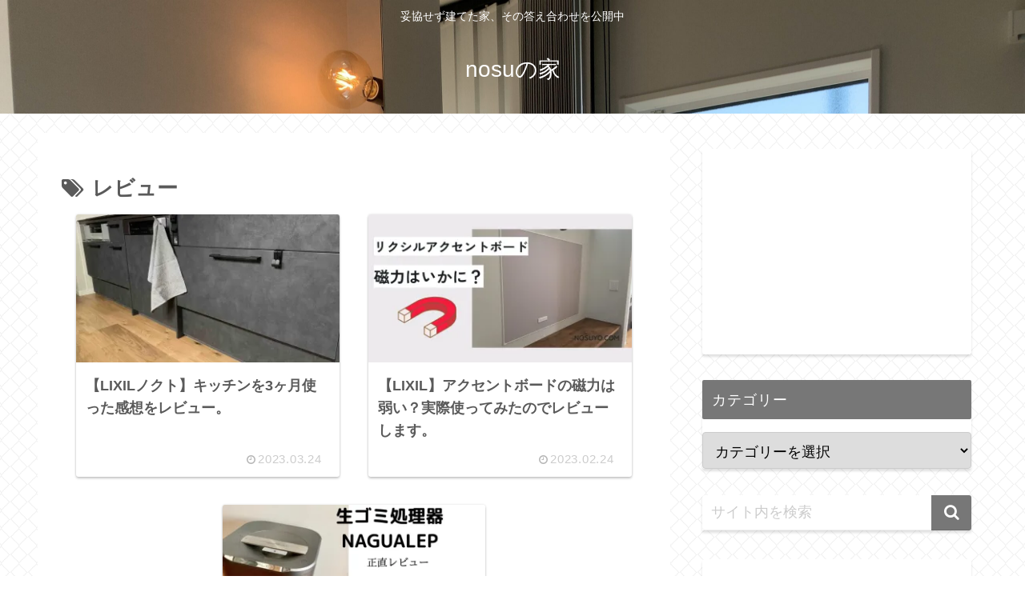

--- FILE ---
content_type: text/html; charset=utf-8
request_url: https://www.google.com/recaptcha/api2/aframe
body_size: 268
content:
<!DOCTYPE HTML><html><head><meta http-equiv="content-type" content="text/html; charset=UTF-8"></head><body><script nonce="223fd6OSEjOx-5e4_XhXEw">/** Anti-fraud and anti-abuse applications only. See google.com/recaptcha */ try{var clients={'sodar':'https://pagead2.googlesyndication.com/pagead/sodar?'};window.addEventListener("message",function(a){try{if(a.source===window.parent){var b=JSON.parse(a.data);var c=clients[b['id']];if(c){var d=document.createElement('img');d.src=c+b['params']+'&rc='+(localStorage.getItem("rc::a")?sessionStorage.getItem("rc::b"):"");window.document.body.appendChild(d);sessionStorage.setItem("rc::e",parseInt(sessionStorage.getItem("rc::e")||0)+1);localStorage.setItem("rc::h",'1768960001394');}}}catch(b){}});window.parent.postMessage("_grecaptcha_ready", "*");}catch(b){}</script></body></html>

--- FILE ---
content_type: text/javascript
request_url: https://accaii.com/init
body_size: 161
content:
typeof window.accaii.init==='function'?window.accaii.init('5d3c53021ba73331'):0;